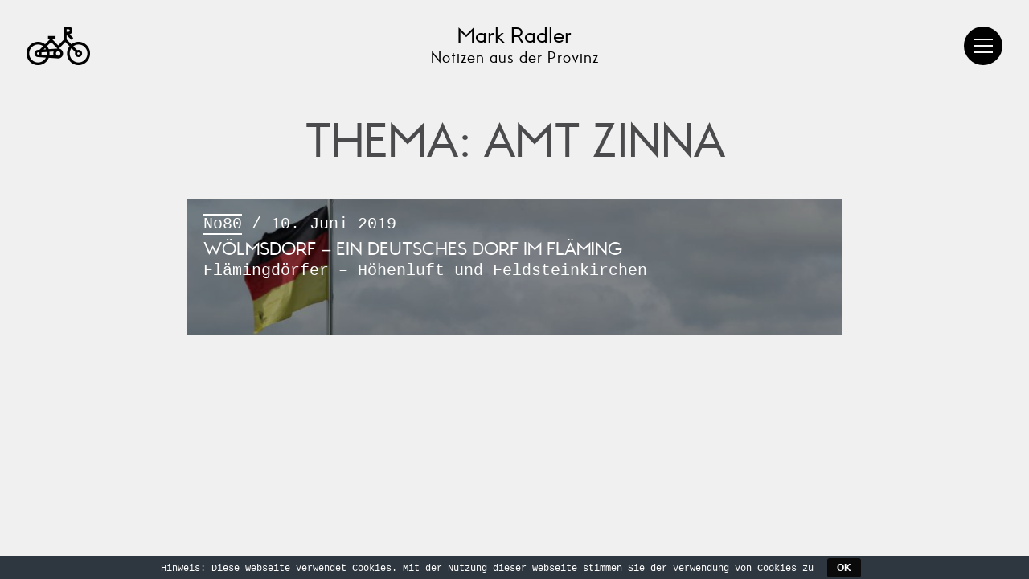

--- FILE ---
content_type: text/html; charset=UTF-8
request_url: https://markradler.de/tag/amt-zinna/
body_size: 27752
content:

<!doctype html>

<!--[if lt IE 7 ]> <html class="ie ie6 ie-lt10 ie-lt9 ie-lt8 ie-lt7 no-js" lang="de"> <![endif]-->
<!--[if IE 7 ]>    <html class="ie ie7 ie-lt10 ie-lt9 ie-lt8 no-js" lang="de"> <![endif]-->
<!--[if IE 8 ]>    <html class="ie ie8 ie-lt10 ie-lt9 no-js" lang="de"> <![endif]-->
<!--[if IE 9 ]>    <html class="ie ie9 ie-lt10 no-js" lang="de"> <![endif]-->
<!--[if gt IE 9]><!--><html class="no-js" lang="de"><!--<![endif]-->
<!-- the "no-js" class is for Modernizr. --> 

<head>
	<meta charset="utf-8">
	
	<!-- Always force latest IE rendering engine (even in intranet) & Chrome Frame -->
	<meta http-equiv="X-UA-Compatible" content="IE=edge,chrome=1">
	
	<title>Amt Zinna | Mark Radler – Notizen aus der Provinz</title>
	
	<meta name="title" content="Mark Radler – Notizen aus der Provinz" />
	<meta name="description" content="Das Online Magazin mit Erfahrungsberichten per Fahrrad aus dem Berliner Umland und den tiefsten Tiefen der Mark Brandenburg" />
	<meta name="author" content="Mark Radler" />
	<!-- Google will often use this as its description of your page/site. Make it good. -->
	
	<meta name="google-site-verification" content="8nvPsTsd8ATHtWSPlBLU_PNXJ2pBKODJpG0mMo5hKW8" />
	<!-- Speaking of Google, don't forget to set your site up: http://google.com/webmasters -->

	<meta name="Copyright" content="Copyright 2017 by Mark Radler" />
	<!--  Mobile Viewport Fix
	http://j.mp/mobileviewport & http://davidbcalhoun.com/2010/viewport-metatag
	device-width : Occupy full width of the screen in its current orientation
	initial-scale = 1.0 retains dimensions instead of zooming out if page height > device height
	maximum-scale = 1.0 retains dimensions instead of zooming in if page width < device width
	-->
	<!-- Uncomment to use; use thoughtfully! -->
	<meta name="viewport" content="width=device-width, initial-scale=1.0" />
	
		 
	<link rel="apple-touch-icon" sizes="57x57" href="https://markradler.de/wp-content/themes/markradler/apple-icon-57x57.png">
	<link rel="apple-touch-icon" sizes="60x60" href="https://markradler.de/wp-content/themes/markradler/apple-icon-60x60.png">
	<link rel="apple-touch-icon" sizes="72x72" href="https://markradler.de/wp-content/themes/markradler/apple-icon-72x72.png">
	<link rel="apple-touch-icon" sizes="76x76" href="https://markradler.de/wp-content/themes/markradler/apple-icon-76x76.png">
	<link rel="apple-touch-icon" sizes="114x114" href="https://markradler.de/wp-content/themes/markradler/apple-icon-114x114.png">
	<link rel="apple-touch-icon" sizes="120x120" href="https://markradler.de/wp-content/themes/markradler/apple-icon-120x120.png">
	<link rel="apple-touch-icon" sizes="144x144" href="https://markradler.de/wp-content/themes/markradler/apple-icon-144x144.png">
	<link rel="apple-touch-icon" sizes="152x152" href="https://markradler.de/wp-content/themes/markradler/apple-icon-152x152.png">
	<link rel="apple-touch-icon" sizes="180x180" href="https://markradler.de/wp-content/themes/markradler/apple-icon-180x180.png">
	<link rel="icon" type="image/png" sizes="192x192"  href="https://markradler.de/wp-content/themes/markradler/android-icon-192x192.png">
	<link rel="icon" type="image/png" sizes="32x32" href="https://markradler.de/wp-content/themes/markradler/favicon-32x32.png">
	<link rel="icon" type="image/png" sizes="96x96" href="https://markradler.de/wp-content/themes/markradler/favicon-96x96.png">
	<link rel="icon" type="image/png" sizes="16x16" href="https://markradler.de/wp-content/themes/markradler/favicon-16x16.png">
	<link rel="manifest" href="https://markradler.de/wp-content/themes/markradler/manifest.json">
	<meta name="msapplication-TileColor" content="white">
	<meta name="msapplication-TileImage" content="https://markradler.de/wp-content/themes/markradler/ms-icon-144x144.png">
	<meta name="theme-color" content="white">
	
	<link rel="mask-icon" href="https://markradler.de/wp-content/themes/markradler/website_icon.svg" color="black">
	
	<!-- concatenate and minify for production -->
	<link rel="stylesheet" href="https://markradler.de/wp-content/themes/markradler/assets/css/reset.css" type="text/css" media="all" />
	<link rel="stylesheet" type="text/css" media="all" href="https://markradler.de/wp-content/themes/markradler/style.css" />
	
	<!-- Lea Verou's Prefix Free, lets you use un-prefixed properties in your CSS files -->

	<script src="https://markradler.de/wp-content/themes/markradler/assets/js/libs/prefixfree.min.js"></script>
	
	<!-- This is an un-minified, complete version of Modernizr. 
		 Before you move to production, you should generate a custom build that only has the detects you need. -->
	<script src="https://markradler.de/wp-content/themes/markradler/assets/js/libs/modernizr-2.7.1.dev.js"></script>

	<meta name='robots' content='max-image-preview:large' />
<link rel="alternate" type="application/rss+xml" title="Mark Radler – Notizen aus der Provinz &raquo; Amt Zinna Schlagwort-Feed" href="https://markradler.de/tag/amt-zinna/feed/" />
<script type="text/javascript">
/* <![CDATA[ */
window._wpemojiSettings = {"baseUrl":"https:\/\/s.w.org\/images\/core\/emoji\/15.0.3\/72x72\/","ext":".png","svgUrl":"https:\/\/s.w.org\/images\/core\/emoji\/15.0.3\/svg\/","svgExt":".svg","source":{"concatemoji":"https:\/\/markradler.de\/wp-includes\/js\/wp-emoji-release.min.js?ver=6.5.3"}};
/*! This file is auto-generated */
!function(i,n){var o,s,e;function c(e){try{var t={supportTests:e,timestamp:(new Date).valueOf()};sessionStorage.setItem(o,JSON.stringify(t))}catch(e){}}function p(e,t,n){e.clearRect(0,0,e.canvas.width,e.canvas.height),e.fillText(t,0,0);var t=new Uint32Array(e.getImageData(0,0,e.canvas.width,e.canvas.height).data),r=(e.clearRect(0,0,e.canvas.width,e.canvas.height),e.fillText(n,0,0),new Uint32Array(e.getImageData(0,0,e.canvas.width,e.canvas.height).data));return t.every(function(e,t){return e===r[t]})}function u(e,t,n){switch(t){case"flag":return n(e,"\ud83c\udff3\ufe0f\u200d\u26a7\ufe0f","\ud83c\udff3\ufe0f\u200b\u26a7\ufe0f")?!1:!n(e,"\ud83c\uddfa\ud83c\uddf3","\ud83c\uddfa\u200b\ud83c\uddf3")&&!n(e,"\ud83c\udff4\udb40\udc67\udb40\udc62\udb40\udc65\udb40\udc6e\udb40\udc67\udb40\udc7f","\ud83c\udff4\u200b\udb40\udc67\u200b\udb40\udc62\u200b\udb40\udc65\u200b\udb40\udc6e\u200b\udb40\udc67\u200b\udb40\udc7f");case"emoji":return!n(e,"\ud83d\udc26\u200d\u2b1b","\ud83d\udc26\u200b\u2b1b")}return!1}function f(e,t,n){var r="undefined"!=typeof WorkerGlobalScope&&self instanceof WorkerGlobalScope?new OffscreenCanvas(300,150):i.createElement("canvas"),a=r.getContext("2d",{willReadFrequently:!0}),o=(a.textBaseline="top",a.font="600 32px Arial",{});return e.forEach(function(e){o[e]=t(a,e,n)}),o}function t(e){var t=i.createElement("script");t.src=e,t.defer=!0,i.head.appendChild(t)}"undefined"!=typeof Promise&&(o="wpEmojiSettingsSupports",s=["flag","emoji"],n.supports={everything:!0,everythingExceptFlag:!0},e=new Promise(function(e){i.addEventListener("DOMContentLoaded",e,{once:!0})}),new Promise(function(t){var n=function(){try{var e=JSON.parse(sessionStorage.getItem(o));if("object"==typeof e&&"number"==typeof e.timestamp&&(new Date).valueOf()<e.timestamp+604800&&"object"==typeof e.supportTests)return e.supportTests}catch(e){}return null}();if(!n){if("undefined"!=typeof Worker&&"undefined"!=typeof OffscreenCanvas&&"undefined"!=typeof URL&&URL.createObjectURL&&"undefined"!=typeof Blob)try{var e="postMessage("+f.toString()+"("+[JSON.stringify(s),u.toString(),p.toString()].join(",")+"));",r=new Blob([e],{type:"text/javascript"}),a=new Worker(URL.createObjectURL(r),{name:"wpTestEmojiSupports"});return void(a.onmessage=function(e){c(n=e.data),a.terminate(),t(n)})}catch(e){}c(n=f(s,u,p))}t(n)}).then(function(e){for(var t in e)n.supports[t]=e[t],n.supports.everything=n.supports.everything&&n.supports[t],"flag"!==t&&(n.supports.everythingExceptFlag=n.supports.everythingExceptFlag&&n.supports[t]);n.supports.everythingExceptFlag=n.supports.everythingExceptFlag&&!n.supports.flag,n.DOMReady=!1,n.readyCallback=function(){n.DOMReady=!0}}).then(function(){return e}).then(function(){var e;n.supports.everything||(n.readyCallback(),(e=n.source||{}).concatemoji?t(e.concatemoji):e.wpemoji&&e.twemoji&&(t(e.twemoji),t(e.wpemoji)))}))}((window,document),window._wpemojiSettings);
/* ]]> */
</script>
<style id='wp-emoji-styles-inline-css' type='text/css'>

	img.wp-smiley, img.emoji {
		display: inline !important;
		border: none !important;
		box-shadow: none !important;
		height: 1em !important;
		width: 1em !important;
		margin: 0 0.07em !important;
		vertical-align: -0.1em !important;
		background: none !important;
		padding: 0 !important;
	}
</style>
<link rel='stylesheet' id='wp-block-library-css' href='https://markradler.de/wp-includes/css/dist/block-library/style.min.css?ver=6.5.3' type='text/css' media='all' />
<style id='classic-theme-styles-inline-css' type='text/css'>
/*! This file is auto-generated */
.wp-block-button__link{color:#fff;background-color:#32373c;border-radius:9999px;box-shadow:none;text-decoration:none;padding:calc(.667em + 2px) calc(1.333em + 2px);font-size:1.125em}.wp-block-file__button{background:#32373c;color:#fff;text-decoration:none}
</style>
<style id='global-styles-inline-css' type='text/css'>
body{--wp--preset--color--black: #000000;--wp--preset--color--cyan-bluish-gray: #abb8c3;--wp--preset--color--white: #ffffff;--wp--preset--color--pale-pink: #f78da7;--wp--preset--color--vivid-red: #cf2e2e;--wp--preset--color--luminous-vivid-orange: #ff6900;--wp--preset--color--luminous-vivid-amber: #fcb900;--wp--preset--color--light-green-cyan: #7bdcb5;--wp--preset--color--vivid-green-cyan: #00d084;--wp--preset--color--pale-cyan-blue: #8ed1fc;--wp--preset--color--vivid-cyan-blue: #0693e3;--wp--preset--color--vivid-purple: #9b51e0;--wp--preset--gradient--vivid-cyan-blue-to-vivid-purple: linear-gradient(135deg,rgba(6,147,227,1) 0%,rgb(155,81,224) 100%);--wp--preset--gradient--light-green-cyan-to-vivid-green-cyan: linear-gradient(135deg,rgb(122,220,180) 0%,rgb(0,208,130) 100%);--wp--preset--gradient--luminous-vivid-amber-to-luminous-vivid-orange: linear-gradient(135deg,rgba(252,185,0,1) 0%,rgba(255,105,0,1) 100%);--wp--preset--gradient--luminous-vivid-orange-to-vivid-red: linear-gradient(135deg,rgba(255,105,0,1) 0%,rgb(207,46,46) 100%);--wp--preset--gradient--very-light-gray-to-cyan-bluish-gray: linear-gradient(135deg,rgb(238,238,238) 0%,rgb(169,184,195) 100%);--wp--preset--gradient--cool-to-warm-spectrum: linear-gradient(135deg,rgb(74,234,220) 0%,rgb(151,120,209) 20%,rgb(207,42,186) 40%,rgb(238,44,130) 60%,rgb(251,105,98) 80%,rgb(254,248,76) 100%);--wp--preset--gradient--blush-light-purple: linear-gradient(135deg,rgb(255,206,236) 0%,rgb(152,150,240) 100%);--wp--preset--gradient--blush-bordeaux: linear-gradient(135deg,rgb(254,205,165) 0%,rgb(254,45,45) 50%,rgb(107,0,62) 100%);--wp--preset--gradient--luminous-dusk: linear-gradient(135deg,rgb(255,203,112) 0%,rgb(199,81,192) 50%,rgb(65,88,208) 100%);--wp--preset--gradient--pale-ocean: linear-gradient(135deg,rgb(255,245,203) 0%,rgb(182,227,212) 50%,rgb(51,167,181) 100%);--wp--preset--gradient--electric-grass: linear-gradient(135deg,rgb(202,248,128) 0%,rgb(113,206,126) 100%);--wp--preset--gradient--midnight: linear-gradient(135deg,rgb(2,3,129) 0%,rgb(40,116,252) 100%);--wp--preset--font-size--small: 13px;--wp--preset--font-size--medium: 20px;--wp--preset--font-size--large: 36px;--wp--preset--font-size--x-large: 42px;--wp--preset--spacing--20: 0.44rem;--wp--preset--spacing--30: 0.67rem;--wp--preset--spacing--40: 1rem;--wp--preset--spacing--50: 1.5rem;--wp--preset--spacing--60: 2.25rem;--wp--preset--spacing--70: 3.38rem;--wp--preset--spacing--80: 5.06rem;--wp--preset--shadow--natural: 6px 6px 9px rgba(0, 0, 0, 0.2);--wp--preset--shadow--deep: 12px 12px 50px rgba(0, 0, 0, 0.4);--wp--preset--shadow--sharp: 6px 6px 0px rgba(0, 0, 0, 0.2);--wp--preset--shadow--outlined: 6px 6px 0px -3px rgba(255, 255, 255, 1), 6px 6px rgba(0, 0, 0, 1);--wp--preset--shadow--crisp: 6px 6px 0px rgba(0, 0, 0, 1);}:where(.is-layout-flex){gap: 0.5em;}:where(.is-layout-grid){gap: 0.5em;}body .is-layout-flex{display: flex;}body .is-layout-flex{flex-wrap: wrap;align-items: center;}body .is-layout-flex > *{margin: 0;}body .is-layout-grid{display: grid;}body .is-layout-grid > *{margin: 0;}:where(.wp-block-columns.is-layout-flex){gap: 2em;}:where(.wp-block-columns.is-layout-grid){gap: 2em;}:where(.wp-block-post-template.is-layout-flex){gap: 1.25em;}:where(.wp-block-post-template.is-layout-grid){gap: 1.25em;}.has-black-color{color: var(--wp--preset--color--black) !important;}.has-cyan-bluish-gray-color{color: var(--wp--preset--color--cyan-bluish-gray) !important;}.has-white-color{color: var(--wp--preset--color--white) !important;}.has-pale-pink-color{color: var(--wp--preset--color--pale-pink) !important;}.has-vivid-red-color{color: var(--wp--preset--color--vivid-red) !important;}.has-luminous-vivid-orange-color{color: var(--wp--preset--color--luminous-vivid-orange) !important;}.has-luminous-vivid-amber-color{color: var(--wp--preset--color--luminous-vivid-amber) !important;}.has-light-green-cyan-color{color: var(--wp--preset--color--light-green-cyan) !important;}.has-vivid-green-cyan-color{color: var(--wp--preset--color--vivid-green-cyan) !important;}.has-pale-cyan-blue-color{color: var(--wp--preset--color--pale-cyan-blue) !important;}.has-vivid-cyan-blue-color{color: var(--wp--preset--color--vivid-cyan-blue) !important;}.has-vivid-purple-color{color: var(--wp--preset--color--vivid-purple) !important;}.has-black-background-color{background-color: var(--wp--preset--color--black) !important;}.has-cyan-bluish-gray-background-color{background-color: var(--wp--preset--color--cyan-bluish-gray) !important;}.has-white-background-color{background-color: var(--wp--preset--color--white) !important;}.has-pale-pink-background-color{background-color: var(--wp--preset--color--pale-pink) !important;}.has-vivid-red-background-color{background-color: var(--wp--preset--color--vivid-red) !important;}.has-luminous-vivid-orange-background-color{background-color: var(--wp--preset--color--luminous-vivid-orange) !important;}.has-luminous-vivid-amber-background-color{background-color: var(--wp--preset--color--luminous-vivid-amber) !important;}.has-light-green-cyan-background-color{background-color: var(--wp--preset--color--light-green-cyan) !important;}.has-vivid-green-cyan-background-color{background-color: var(--wp--preset--color--vivid-green-cyan) !important;}.has-pale-cyan-blue-background-color{background-color: var(--wp--preset--color--pale-cyan-blue) !important;}.has-vivid-cyan-blue-background-color{background-color: var(--wp--preset--color--vivid-cyan-blue) !important;}.has-vivid-purple-background-color{background-color: var(--wp--preset--color--vivid-purple) !important;}.has-black-border-color{border-color: var(--wp--preset--color--black) !important;}.has-cyan-bluish-gray-border-color{border-color: var(--wp--preset--color--cyan-bluish-gray) !important;}.has-white-border-color{border-color: var(--wp--preset--color--white) !important;}.has-pale-pink-border-color{border-color: var(--wp--preset--color--pale-pink) !important;}.has-vivid-red-border-color{border-color: var(--wp--preset--color--vivid-red) !important;}.has-luminous-vivid-orange-border-color{border-color: var(--wp--preset--color--luminous-vivid-orange) !important;}.has-luminous-vivid-amber-border-color{border-color: var(--wp--preset--color--luminous-vivid-amber) !important;}.has-light-green-cyan-border-color{border-color: var(--wp--preset--color--light-green-cyan) !important;}.has-vivid-green-cyan-border-color{border-color: var(--wp--preset--color--vivid-green-cyan) !important;}.has-pale-cyan-blue-border-color{border-color: var(--wp--preset--color--pale-cyan-blue) !important;}.has-vivid-cyan-blue-border-color{border-color: var(--wp--preset--color--vivid-cyan-blue) !important;}.has-vivid-purple-border-color{border-color: var(--wp--preset--color--vivid-purple) !important;}.has-vivid-cyan-blue-to-vivid-purple-gradient-background{background: var(--wp--preset--gradient--vivid-cyan-blue-to-vivid-purple) !important;}.has-light-green-cyan-to-vivid-green-cyan-gradient-background{background: var(--wp--preset--gradient--light-green-cyan-to-vivid-green-cyan) !important;}.has-luminous-vivid-amber-to-luminous-vivid-orange-gradient-background{background: var(--wp--preset--gradient--luminous-vivid-amber-to-luminous-vivid-orange) !important;}.has-luminous-vivid-orange-to-vivid-red-gradient-background{background: var(--wp--preset--gradient--luminous-vivid-orange-to-vivid-red) !important;}.has-very-light-gray-to-cyan-bluish-gray-gradient-background{background: var(--wp--preset--gradient--very-light-gray-to-cyan-bluish-gray) !important;}.has-cool-to-warm-spectrum-gradient-background{background: var(--wp--preset--gradient--cool-to-warm-spectrum) !important;}.has-blush-light-purple-gradient-background{background: var(--wp--preset--gradient--blush-light-purple) !important;}.has-blush-bordeaux-gradient-background{background: var(--wp--preset--gradient--blush-bordeaux) !important;}.has-luminous-dusk-gradient-background{background: var(--wp--preset--gradient--luminous-dusk) !important;}.has-pale-ocean-gradient-background{background: var(--wp--preset--gradient--pale-ocean) !important;}.has-electric-grass-gradient-background{background: var(--wp--preset--gradient--electric-grass) !important;}.has-midnight-gradient-background{background: var(--wp--preset--gradient--midnight) !important;}.has-small-font-size{font-size: var(--wp--preset--font-size--small) !important;}.has-medium-font-size{font-size: var(--wp--preset--font-size--medium) !important;}.has-large-font-size{font-size: var(--wp--preset--font-size--large) !important;}.has-x-large-font-size{font-size: var(--wp--preset--font-size--x-large) !important;}
.wp-block-navigation a:where(:not(.wp-element-button)){color: inherit;}
:where(.wp-block-post-template.is-layout-flex){gap: 1.25em;}:where(.wp-block-post-template.is-layout-grid){gap: 1.25em;}
:where(.wp-block-columns.is-layout-flex){gap: 2em;}:where(.wp-block-columns.is-layout-grid){gap: 2em;}
.wp-block-pullquote{font-size: 1.5em;line-height: 1.6;}
</style>
<link rel='stylesheet' id='cookie-bar-css-css' href='https://markradler.de/wp-content/plugins/cookie-bar/css/cookie-bar.css?ver=6.5.3' type='text/css' media='all' />
<script type="text/javascript" src="https://markradler.de/wp-includes/js/jquery/jquery.min.js?ver=3.7.1" id="jquery-core-js"></script>
<script type="text/javascript" src="https://markradler.de/wp-includes/js/jquery/jquery-migrate.min.js?ver=3.4.1" id="jquery-migrate-js"></script>
<script type="text/javascript" src="https://markradler.de/wp-content/plugins/cookie-bar/js/cookie-bar.js?ver=1769768606" id="cookie-bar-js-js"></script>
<link rel="https://api.w.org/" href="https://markradler.de/wp-json/" /><link rel="alternate" type="application/json" href="https://markradler.de/wp-json/wp/v2/tags/400" /><link rel="EditURI" type="application/rsd+xml" title="RSD" href="https://markradler.de/xmlrpc.php?rsd" />
<meta name="generator" content="WordPress 6.5.3" />
</head>

<body>

	<div id="loader" style="
		display: block;
		width: 170px;
		height: 102px;
		position: fixed;
		top: 50%;
		left: 50%;
		margin: -75px 0 0 -85px;
		text-align: center;
		pointer-events: none;
		z-index: 10000;
		color: #4b4a4d;
	">

		<svg version="1.1" id="Ebene_1" xmlns="http://www.w3.org/2000/svg" xmlns:xlink="http://www.w3.org/1999/xlink" x="0px" y="0px" width="168px" height="102px" viewBox="0 0 168 102" enable-background="new 0 0 168 102" xml:space="preserve">
		<path fill="#4b4a4d" d="M136.7,39.7c-7.1,0-13.6,2.5-18.8,6.5l-12.6-12.6V21.9l12.7,12.7l4.9-4.9l-9.7-9.7c1.6-0.4,3.2-1.2,4.5-2.4
			c1.8-1.8,2.8-4.3,2.8-7.5c0-2.9-0.9-5.3-2.7-7.1c-3.4-3.3-8.9-3.2-13.3-3c-0.9,0-1.8,0-2.6,0h-3.5v33.6L83.2,49.1L66,31.4h10.2v-7
			H56.4v7h6.7L48.7,45.9c-5.1-3.9-11.5-6.3-18.4-6.3C13.6,39.6,0,53.2,0,69.9s13.6,30.2,30.2,30.2c12.7,0,23.6-7.9,28.1-19.1l23.3,1.5
			c0.5,0.1,1,0.1,1.5,0.1c7.1,0,12.8-5.7,12.8-12.8c0-6.4-4.7-11.7-10.9-12.7L101.8,40L113,51.1c-4.1,5.2-6.5,11.7-6.5,18.8
			c0,16.7,13.6,30.2,30.2,30.2s30.2-13.6,30.2-30.2S153.3,39.7,136.7,39.7z M105.3,7c2.8-0.1,6.4-0.2,7.6,1c0.1,0.1,0.6,0.6,0.6,2
			c0,1.2-0.2,2.1-0.7,2.5c-1.2,1.1-4.7,1.1-7.3,1c-0.1,0-0.1,0-0.2,0V7z M48.7,55.8c0.8,1.1,1.6,2.2,2.2,3.4l-6,0.4L48.7,55.8z
			 M30.2,93.2C17.4,93.2,7,82.7,7,69.9s10.4-23.3,23.3-23.3c5,0,9.6,1.6,13.4,4.3l-9.3,9.4l-4.2,0.3v0C25,60.7,21,64.8,21,69.9
			c0,4.9,3.7,8.9,8.4,9.3l0,0l21.4,1.4C47,88,39.2,93.2,30.2,93.2z M32.6,69.9c0,1.3-1,2.3-2.3,2.3s-2.3-1-2.3-2.3s1-2.3,2.3-2.3
			S32.6,68.6,32.6,69.9z M53.2,73.7l-14.1-0.9c0.3-0.9,0.5-1.9,0.5-2.9c0-1-0.2-2-0.5-2.9l14.1-0.9c0.2,1.2,0.3,2.5,0.3,3.8
			C53.5,71.2,53.4,72.5,53.2,73.7z M53.7,50.8L64.5,40l16.7,17.2l-22.9,1.5C57.2,55.8,55.6,53.2,53.7,50.8z M60.2,74.2
			c0.2-1.4,0.3-2.8,0.3-4.3c0-1.5-0.1-2.9-0.3-4.3l11.2-0.7c-0.7,1.5-1,3.2-1,5c0,1.8,0.4,3.5,1,5L60.2,74.2z M89,69.9
			c0,3.2-2.6,5.8-5.8,5.8l-0.8-0.1c-2.8-0.4-5-2.8-5-5.8c0-2.9,2.2-5.4,5-5.8l0.8-0.1C86.4,64.1,89,66.7,89,69.9z M136.7,93.2
			c-12.8,0-23.3-10.4-23.3-23.3c0-5.2,1.7-9.9,4.5-13.8l10.2,10.2c-0.5,1.1-0.7,2.3-0.7,3.6c0,5.1,4.2,9.3,9.3,9.3s9.3-4.2,9.3-9.3
			s-4.2-9.3-9.3-9.3c-1.3,0-2.5,0.3-3.6,0.7l-10.2-10.2c3.9-2.9,8.6-4.5,13.8-4.5c12.8,0,23.3,10.4,23.3,23.3S149.5,93.2,136.7,93.2z
			 M136.7,67.6c1.3,0,2.3,1,2.3,2.3s-1,2.3-2.3,2.3c-1.3,0-2.3-1-2.3-2.3S135.4,67.6,136.7,67.6z"/>
		</svg>
		<small>lädt…</small>
	</div>

		<div class="contentToLoad" style="opacity: 0;">
		
			<nav id="mainNav">
				<header>
					<h1>Mark Radler</h1>
					<h2>Notizen aus der Provinz</h2>
				</header>
				<div class="menu-hauptmenue-container"><ul id="menu-hauptmenue" class="menu"><li id="menu-item-23" class="menu-item menu-item-type-post_type menu-item-object-page menu-item-home menu-item-23"><a href="https://markradler.de/">Startseite</a></li>
<li id="menu-item-493" class="menu-item menu-item-type-post_type menu-item-object-page menu-item-493"><a href="https://markradler.de/artikelverzeichnis/">Artikelverzeichnis</a></li>
<li id="menu-item-4252" class="menu-item menu-item-type-post_type menu-item-object-post menu-item-4252"><a href="https://markradler.de/die-stepenitz-flusslandschaft-der-jahre-2024-25/">No105: Die Stepenitz – Flusslandschaft der Jahre 2024/25 (vom 02.06.24)</a></li>
<li id="menu-item-4220" class="menu-item menu-item-type-post_type menu-item-object-post menu-item-4220"><a href="https://markradler.de/auf-start-wittenberge/">No104: Auf Start: Wittenberge &#8211; Ein Sommer in der Prignitz &#8211; Teil 2 (vom 21.05.24)</a></li>
<li id="menu-item-4202" class="menu-item menu-item-type-post_type menu-item-object-post menu-item-4202"><a href="https://markradler.de/ein-sommer-in-der-prignitz-teil1/">No103: Ein Sommer in der Prignitz – Teil 1 (vom 17.04.24)</a></li>
<li id="menu-item-4155" class="menu-item menu-item-type-post_type menu-item-object-post menu-item-4155"><a href="https://markradler.de/von-wismar-nach-strasburg-in-20-minuten-teil-2/">No102: Von Wismar nach Strasburg – in 20 Minuten ! – Teil 2 (vom 08.05.23)</a></li>
<li id="menu-item-4135" class="menu-item menu-item-type-post_type menu-item-object-post menu-item-4135"><a href="https://markradler.de/von-wismar-nach-strasburg-in-20-minuten-teil-1/">No101: Von Wismar nach Strasburg – in 20 Minuten ! – Teil 1 (vom 01.05.23)</a></li>
<li id="menu-item-50" class="menu-item menu-item-type-post_type menu-item-object-post menu-item-50"><a href="https://markradler.de/der-die-das-wieso-weshalb-warum-mark-radler/">Der, die, das, wieso, weshalb, warum… MARK RADLER</a></li>
<li id="menu-item-520" class="menu-item menu-item-type-post_type menu-item-object-page menu-item-520"><a href="https://markradler.de/kontakt/">Kontakt &#038; Datenschutz</a></li>
</ul></div>			</nav>

			<button id="menuButton">
				<svg version="1.1" xmlns="http://www.w3.org/2000/svg" xmlns:xlink="http://www.w3.org/1999/xlink" x="0px" y="0px"
							 width="40px" height="40px" viewBox="0 0 40 40" enable-background="new 0 0 40 40" xml:space="preserve">
					<rect x="8" y="11" fill="#414141" width="24" height="2"/>
					<rect x="8" y="27" fill="#414141" width="24" height="2"/>
					<rect x="8" y="19" fill="#414141" width="24" height="2"/>
				</svg>
			</button>

			<div class="wrapper" id="top">

				<div class="logo">
					<a href="https://markradler.de"><img src="https://markradler.de/wp-content/themes/markradler/assets/img/markradler-logo.png" alt=""></a>
				</div>

				<div class="wortmarke">
					<h1>Mark Radler</h1>
					<h2>Notizen aus der Provinz</h2>
				</div>


<main class="page">

	<div class="contentWrapper">
	
		<header>
			<h1>
			    			        Thema: Amt Zinna			    			</h1>
		</header>
		<br>

					
			<div class="postBanner" style="background-color: ; background-image: url('https://markradler.de/wp-content/uploads/2019/06/Titel-Wölmsdorf-800x518.jpg')">
				<a href="https://markradler.de/woelmsdorf-ein-deutsches-dorf-im-flaeming/">
					<span class="badge">No80</span> / 10. Juni 2019					<span class="link_title">Wölmsdorf &#8211; ein deutsches Dorf im Fläming</span>
					<p>Flämingdörfer &#8211; Höhenluft und Feldsteinkirchen</p>
				</a>
			</div>
		
	</div>


	</main>

	</div>
</div>

<!-- Prompt IE 6 users to install Chrome Frame. Remove this if you support IE 6.
		 http://chromium.org/developers/how-tos/chrome-frame-getting-started -->
<!--[if lt IE 7]><p class=chromeframe>Your browser is <em>ancient!</em> <a href="http://browsehappy.com/">Upgrade to a different browser</a> or <a href="http://www.google.com/chromeframe/?redirect=true">install Google Chrome Frame</a> to experience this site.</p><![endif]-->

<!-- Grab Google CDN's jQuery. fall back to local if necessary -->
<script src="//ajax.googleapis.com/ajax/libs/jquery/1.10.2/jquery.min.js"></script>
<script>window.jQuery || document.write("<script src='_/js/jquery-1.10.2.min.js'>\x3C/script>")</script>

<!-- this is where we put our custom functions -->
<!-- don't forget to concatenate and minify if needed -->
<script src="https://markradler.de/wp-content/themes/markradler/assets/js/functions.js"></script>

<script>
	// Set to the same value as the web property used on the site
	var gaProperty = 'UA-90131134-1';

	// Disable tracking if the opt-out cookie exists.
	var disableStr = 'ga-disable-' + gaProperty;
	if (document.cookie.indexOf(disableStr + '=true') > -1) {
		window[disableStr] = true;
	}

	// Opt-out function
	function gaOptout() {
		document.cookie = disableStr + '=true; expires=Thu, 31 Dec 2099 23:59:59 UTC; path=/';
		window[disableStr] = true;
	}
</script>

<!-- Google Analytics -->
	<script>
		(function(i,s,o,g,r,a,m){i['GoogleAnalyticsObject']=r;i[r]=i[r]||function(){
		(i[r].q=i[r].q||[]).push(arguments)},i[r].l=1*new Date();a=s.createElement(o),
		m=s.getElementsByTagName(o)[0];a.async=1;a.src=g;m.parentNode.insertBefore(a,m)
		})(window,document,'script','https://www.google-analytics.com/analytics.js','ga');

		ga('create', 'UA-90131134-1', 'auto');
		ga('set', 'anonymizeIp', true);
		ga('send', 'pageview');
	</script>

        <style type="text/css" >
            



        </style>
    <!-- Cookie Bar -->
<div id="eu-cookie-bar">Hinweis: Diese Webseite verwendet Cookies. Mit der Nutzung dieser Webseite stimmen Sie der Verwendung von Cookies zu <button id="euCookieAcceptWP"  style="background:#0a0a0a;"  onclick="euSetCookie('euCookiesAcc', true, 30); euAcceptCookiesWP();">OK</button></div>
<!-- End Cookie Bar -->
</body>
</html>

--- FILE ---
content_type: text/css
request_url: https://markradler.de/wp-content/themes/markradler/style.css
body_size: 14120
content:
/*
Theme Name: Mark Radler
Theme URI: www.markradler.de
Author: Arik Hohmeyer
Author URI: www.markradler.de
Description: Mark Radler – Notizen aus der Provinz
Version: 0.2
License: Copyright 2016 by Mark Radler
License URI:
Tags: Mark Radler
Text Domain:
*/

@font-face {
    font-family: 'grabow_groteskregular';
    src: url('assets/fonts/grabowgrotesk-regular-webfont.woff2') format('woff2'),
         url('assets/fonts/grabowgrotesk-regular-webfont.woff') format('woff');
    font-weight: normal;
    font-style: normal;
}


body {
	background-color: #f0f0f0;
	-moz-hyphens: auto;
	-o-hyphens: auto;
	-webkit-hyphens: auto;
	-ms-hyphens: auto;
	hyphens: auto;
}


.contentToLoad {
	transition: opacity 1s ease-in-out;
}

	.contentToLoad.loaded {
		opacity: 1 !important;
	}

	.contentToLoad.loaded.readyToLoad {
		transition: opacity 0.4s ease-in-out;
		opacity: 0 !important;
	}


body,
select,
input,
textarea {
	font-family: Courier, monospace;
	font-size: 19px;
	font-weight: 400;
	color: #4b4a4d;
	-webkit-font-smoothing: subpixel-antialiased !important;
	font-smoothing: subpixel-antialiased !important;
	-webkit-text-rendering: optimizeLegibility !important;
	text-rendering: optimizeLegibility !important;
}

a {
	text-decoration: none;
	transition: all 0.3s ease-in-out;
	font-weight: bold;
	color: #4b4a4d;
}

a:hover {
	color: black;
	background-color: white;
}

/* Custom text-selection colors (remove any text shadows: http://twitter.com/miketaylr/status/12228805301) */
::-moz-selection{background: white; color: black; text-shadow: none;}
::selection {background: white; color: black; text-shadow: none;} 

/*	j.mp/webkit-tap-highlight-color */
a:link {-webkit-tap-highlight-color: #eb8732;} 

ins {background-color: #fcd700; color: #000; text-decoration: none;}
mark {background-color: #fcd700; color: #000; font-style: italic; font-weight: 700;}

/* Mozilla dosen't style place holders by default */
input:-moz-placeholder { color:#a9a9a9; }
textarea:-moz-placeholder { color:#a9a9a9; }


html, body, .contentToLoad, .wrapper, main { height: 100%; }

.wrapper {
	transition: all 0.6s ease-in-out;
}

.clear {
	clear: both;
}

span.badge {
	border-top: 2px solid white;
	border-bottom: 2px solid white;
}

img {
	width: 100%;
	height: auto;
	display: block;
}

h1, h2, h3 { 
	font-family: grabow_groteskregular, sans-serif;
}

/* Page und Single
-----------------------------------------------*/

.artikelseite header,
.page header,
.imageseite header {
	text-align: center;
}

	.artikelseite header .badge{
		border-color: #4b4a4d;
	}

.page header {
	margin-top: 4.5em;
}

.image_excerpt,
.wp-caption  {
	margin-bottom: 1em;
	text-align: right;
	display: block;
}

	.image_excerpt p,
	.wp-caption-text  {
		font-size: 0.85em;
		font-family: grabow_groteskregular, sans-serif;
		color: lightgrey;
		line-height: 140%;
		display: inline-block;
		background-color: #4b4a4d;
		padding: 0.6em 0.7em 0.5em 0.7em;
		max-width: 400px;
		letter-spacing: 0.5px;	
		text-align: left;
	}

		.image_excerpt p:empty {
			background-color: transparent;
		}


.contentWrapper {
	padding: 1em 3em 3em 3em;
	width: 43em;
	max-width: 100%;
	margin: 0 auto;
	min-height: 50%;
}

	.contentWrapper h1 {
		font-size: 2em;
		margin-top: 2em;
		margin-bottom: 0.4em;
		text-transform: uppercase;
		line-height: 120%;
		display: inline-block;
	}

	.contentWrapper header h1,
	.imageseite header h1 {
		font-size: 2.6em;
		text-transform: uppercase;
		display: inline-block;
		line-height: 110%;
		margin-top: 0.5em;
		margin-bottom: 0.2em;
		max-width: 100%;
		width: 100%;
	}

	.contentWrapper h2 {
		font-size: 2em;
		margin-top: 1.5em;
		margin-bottom: 0.4em;
		line-height: 120%;
	}

	.contentWrapper h3 {
		font-size: 1.6em;
		margin-top: 1.5em;
		margin-bottom: 0.5em;
		line-height: 120%;
	}

	.contentWrapper h4 {
		font-size: 1.2em;
		margin-top: 1.5em;
		margin-bottom: 0.5em;
		text-decoration: underline;
	}

	.contentWrapper h5 {
		margin-top: 1.5em;
		margin-bottom: 0.5em;
		text-transform: uppercase;
		font-weight: bold;
	}

	.contentWrapper h6 {
		font-size: 0.8em;
		margin-top: 1.5em;
		margin-bottom: 0.5em;
		text-decoration: underline;
		font-weight: bold;
		text-transform: uppercase;
		letter-spacing: 2px;
	}

	.contentWrapper p {
		line-height: 150%;
		margin-bottom: 0.6em;
	}

	.contentWrapper p + p {
		text-indent: 1.5em;
	}

	.contentWrapper.single p:first-of-type:not(.wp-caption-text) {
		font-family: grabow_groteskregular, sans-serif;
		text-align: center;
		font-size: 1.4em;
		line-height: 140%;
		border-bottom: 2px solid #4b4a4d;
		border-top: 2px solid #4b4a4d;
		padding: 1em 0 1em 0;
		margin-bottom: 1.2em;
		margin-top: 1.2em;
	}

	.contentWrapper blockquote p {
		margin-top: 1em;
	}

	.contentWrapper p:first-of-type + p  {
		text-indent: 0;
	}

	.contentWrapper hr {
		height: 0.12em;
		background-color: #4b4a4d;
		border: none;
		margin: 2em auto;
		width: 3em;
	}

	.contentWrapper hr.fullwidth {
		width: 100%;
	}

	.contentWrapper footer {
		padding-top: 4em;
	}

ul.post-categories, div.tags {
	font-size: 0;
	padding-bottom: 24px;
}

	ul.post-categories li, div.tags a {
		display: inline-block;
		font-size: 0;
	}

		ul.post-categories li a, div.tags a  {
			display: inline-block;
			font-size: 16px;
			padding: 0.2em 0.6em;
			border-radius: 0.2em;
			margin: 0.2em;
			font-weight: normal;
			outline: none;
		}

/* Images
-----------------------*/	

.wp-caption {
	margin-top: 2em;
	width: 100%;
	max-width: 100%;
	min-width: 100%;
}

img.alignnone {
	margin-bottom: 2em;
}

/* Post-Navigations
-----------------------------------------------*/

.next_post,
.prev_post,
.parent_post,
.postBanner {
	display: inline-block;
	width: 50%;
	background-size: cover;
	background-position: center center;
	vertical-align: top;
	text-overflow: ellipsis;
}

.postBanner {
	width: 100%;
	font-size: 0.9em;
}

	.next_post:empty,
	.prev_post:empty {
		display: none;
	}

		.next_post:empty + .prev_post {
			width: 100%;
		}


	.next_post a,
	.prev_post a,
	.parent_post a,
	.postBanner a {
		padding: 1em;
		display: block;
		background-color: rgba(0, 0, 0, 0.4);
		color: white;
		height: 8.5em;
		font-weight: normal;
		overflow: hidden;
	}

		.next_post a:hover,
		.prev_post a:hover,
		.parent_post a:hover,
		.postBanner a:hover {
			background-color: rgba(0, 0, 0, 0.1);
		}
		

.link_title {
	font-family: grabow_groteskregular, sans-serif;
	display: inline-block;
	font-size: 1.1em;
	text-transform: uppercase;
	margin-top: 0.5em;
	width: 100%;
}

.parent_post {
	width: 100%;
}

/* Loader
-----------------------*/

#loader {
	transition: opacity 0.5s ease-in-out;
}

	#loader.loaded {
		opacity: 0;
	}

/* Logos
-----------------------*/

.logo {
	width: 79px;
	height: 48px;
	position: absolute;
	top: 1.5em;
	left: 1.5em;
	z-index: 300;
}

	.logo a {
		display: block;
	}

	.logo a:hover {
		background-color: transparent;
	}


.wortmarke {
	position: absolute;
	text-align: center;
	width: 100%;
	top: 1.5em;
}

	.wortmarke h1,
	#mainNav h1 {
		font-size: 1.2em;
	}

	.wortmarke h2,
	#mainNav h2 {
		display: inline-block;
		letter-spacing: 1px;
		border-top: 2px solid transparent;
		font-size: 0.8em;
	}

	.wortmarke h1,
	.wortmarke h2 {
		color: black;
	}

/* Buttons
-----------------------*/

a.button,
button,
.button a {
	background-color: white;
	padding: 0.5em 0.9em;
	border-radius: 2em;
	color: #4b4a4d;
	font-size: 0.8em;
	border: none;
	outline: none;
	display: inline-block;
}

	a.button:hover,
	button:hover,
	.button a:hover,
	#menuButton:hover {
		background-color: black;
		color: white;
	}

	button svg {
		display: block;
	}

	button svg rect{
		fill: #4b4a4d;
		transition: all 0.3s ease-in-out;
	}

	button:hover svg rect{
		fill: white;
	}

	button:focus,
	.button:focus,
	.button a:focus,
	ul.post-categories li a:focus,
	div.tags a:focus {
		box-shadow: 0 0 0 3px black;
	}

.contentWrapper a.button,
.contentWrapper button,
.contentWrapper .button a,
ul.post-categories li a,
div.tags a {
	background-color: black;
	color: white;
}

	.contentWrapper a.button:hover,
	.contentWrapper button:hover,
	.contentWrapper .button a:hover,
	ul.post-categories li a:hover,
	div.tags a:hover {
		background-color: white;
		color: black;
	}


/* Cover
-----------------------------------------------*/

.cover {
	height: 100%;
	min-height: 100%;
	display: block;
	text-align: center;
	color: white;
	background-size: cover;
	background-position: center center;
	font-size: 0;
}

	.cover.shrink {
		transition: height 1s cubic-bezier(0.65, 0, 0.29, 1);
		transition-delay: 1s;
	}

.imageseite .cover {
	background-size: contain;
	background-repeat: no-repeat;
	background-color: grey;
}

.contentToLoad.loaded .cover.shrink {
	height: 40%;
	min-height: 40%;
}

	.cover h1,
	article h1 {
		font-size: 3em;
		text-transform: uppercase;
		margin-bottom: 0.3em;
	}

	.cover:before {
	    content: '';
	    display: inline-block;
	    vertical-align: middle;
	    height: 100%;
	}


.teaser {
	font-size: 20px;
	display: inline-block;
	vertical-align: middle;
	width: 90%;
	max-width: 1100px;
	opacity: 0;
	margin-top: 4em;
	transition: opacity 1s ease-in-out, margin-top 0.9s cubic-bezier(0.65, 0, 0.29, 1);
	transition-delay: 0.5s;
}

		.teaser header {
			margin-bottom: 1.2em;
		}

		.teaser h1 a {
			font-weight: normal;
			color: white;
		}

			.teaser h1 a:hover {
				background-color: transparent;
			}


	.teaser .excerpt {
		width: 30em;
    	max-width: 100%;
		margin: 0 auto;
		font-style: italic;
		margin-bottom: 2em;
	}

.contentToLoad.loaded .teaser {
	opacity: 1;
	margin-top: 0px;
}

/* Article
-----------------------------------------------*/

article {
	min-height: 50%;
	display: block;
	color: white;
	background-size: cover;
	background-position: center center;
	padding: 1.5em;
	position: relative;
}

	article a {
		color: white;
	}

	article h1 a {
		font-weight: normal;
	}

		article h1 a:hover {
			background-color: transparent;
			color: white;
		}

	article header {
		margin-bottom: 1.5em;
	}

	article .excerpt {
		margin-bottom: 1em;
		font-size: 0.9em;
		width: 70%;
		max-width: 600px;
	}

	article h1 {
		font-size: 2em;
		margin-bottom: 0.2em;
	}

	article footer {
		position: absolute;
		width: 100%;
		bottom: 0px;
		padding: 1.5em;
		right: 0px;
		text-align: right;
	}

/* Navigation
-----------------------------------------------*/

#menuButton {
	font-size: 20px;
	background-color: black;
	position: fixed;
	right: 1.5em;
	top: 1.5em;
	z-index: 200;
	cursor: pointer;
	display: block;
	padding: 4px;
	border-radius: 32px;
	transition: all 0.3s ease-in-out;
	color: #f5f5f5;
}

	#menuButton:hover {
		background-color: white;
		color: #4b4a4d;
	}

	#menuButton.menuOpen:hover {
		background-color: #f0f0f0;
	}

	#menuButton.menuOpen {
		background-color: #4b4a4d;
	}

	#menuButton svg rect{
		fill: #f5f5f5;
	}

	#menuButton:hover svg rect {
		fill: #4b4a4d;
	}

	#menuButton:focus {
		box-shadow: none;
	}

.next_image a,
.prev_image a {
	position: absolute;
	bottom: 1.5em;
	right: 1.5em;
	display: inline-block;
}

.next_image a {
	left: 1.5em;
	right: initial;
}

#mainNav {
	width: 450px;
	top: 0px;
	right: 0px;
	display: block;
	position: fixed;
	background-color: rgb(255, 230, 205);
	height: 100%;
	-webkit-transform: translateX(450px);
	transform: translateX(450px);
	transition: all 0.6s ease-in-out;
	z-index: 100;
	overflow-y: scroll;
}

	#mainNav header {
		background-color: white;
		padding: 32px;
	}

	#mainNav ul {
		padding: 32px;
	}

		#mainNav ul li {
			border-bottom: 1px solid #4b4a4d;
			padding: 8px 0px;
		}

			#mainNav ul li a {
				padding: 0px 4px;
				display: inline-block;
				font-weight: normal;
			}

			#mainNav ul li a:hover {
				opacity: 1;
			}

			#mainNav ul li.current-menu-item a {
				font-style: italic;
				background-color: #4b4a4d;
				color: #f5f5f5;
				opacity: 1;
			}


	#mainNav.menuOpen {
		-webkit-transform: translateX(0px);
		transform: translateX(0px);
	}


.wrapper.menuOpen {
	-webkit-transform: translateX(-450px);
	transform: translateX(-450px);
	opacity: 0.5;
	-webkit-filter: grayscale(1);
  	filter: grayscale(1);
	pointer-events: none;
}

/* Grid / item
-----------------------------------------------*/

.grid_50 {
	width: 50%;
	float: left;
}

.left-txt {
	text-align: left;
}

.right-txt {
	text-align: right;
}

/* Footer
-----------------------------------------------*/

#mainFooter {
	min-height: 50%;
	background-color: #4b4a4d;
}



/* Media queries!
-------------------------------------------------------------------------------*/


@media screen and (min-width: 1200px) {

	/*  Schriftgröße vergrößern */
	body, select, input, textarea, .cover, .teaser, #menuButton { font-size: 22px; }
	ul.post-categories li a, div.tags a { font-size: 20px; }
	
}

@media screen and (min-width: 1600px) {

	/*  Schriftgröße vergrößern */
	body, select, input, textarea, .cover, .teaser, #menuButton { font-size: 26px; }
	ul.post-categories li a, div.tags a { font-size: 24px; }

}

@media screen and (max-width: 700px) {

	/*  Die Cover passen sich an die Contentgröße an */
	article .excerpt { width: 100%; max-width: 100%; }
	article footer { position: initial; padding: 1em 0 0 0; }
	.teaser .excerpt { width: 100%; }
	.cover { font-size: 20px; text-align: left; height: auto; min-height: 50%; padding: 128px 1.5em 1.5em 1.5em; }
	main.artikelseite .cover { height: 100%; }
	.cover footer { text-align: right; }
	.teaser { display: block; width: 100%; }
	
}

@media screen and (max-width: 500px) {

	/*  Die Breite des Hauptmenüs passt sich an die Bildschirmgröße an */
	#mainNav { width: 100%; -webkit-transform: translateX(100%); transform: translateX(100%); }
	#mainNav.menuOpen { width: 100%; }
	.wrapper { width: 100%; overflow-x: hidden; position: absolute; }
	.wrapper.menuOpen { -webkit-transform: translateX(-100%); transform: translateX(-100%); }

	.wortmarke { display: none; }

	/*  Schriftgröße verkleinern */
	body, select, input, textarea, .cover, .teaser, #menuButton { font-size: 18px; }
	ul.post-categories li a, div.tags a { font-size: 15px; }
	.contentWrapper { padding: 1em 1.5em 1.5em 1.5em; }

}

@media screen and (max-width: 350px) {

	article footer a.button, .cover footer a.button{ width: 100%; text-align: center; }

}


--- FILE ---
content_type: text/css
request_url: https://markradler.de/wp-content/themes/markradler/style.css
body_size: 14061
content:
/*
Theme Name: Mark Radler
Theme URI: www.markradler.de
Author: Arik Hohmeyer
Author URI: www.markradler.de
Description: Mark Radler â€“ Notizen aus der Provinz
Version: 0.2
License: Copyright 2016 by Mark Radler
License URI:
Tags: Mark Radler
Text Domain:
*/

@font-face {
    font-family: 'grabow_groteskregular';
    src: url('assets/fonts/grabowgrotesk-regular-webfont.woff2') format('woff2'),
         url('assets/fonts/grabowgrotesk-regular-webfont.woff') format('woff');
    font-weight: normal;
    font-style: normal;
}


body {
	background-color: #f0f0f0;
	-moz-hyphens: auto;
	-o-hyphens: auto;
	-webkit-hyphens: auto;
	-ms-hyphens: auto;
	hyphens: auto;
}


.contentToLoad {
	transition: opacity 1s ease-in-out;
}

	.contentToLoad.loaded {
		opacity: 1 !important;
	}

	.contentToLoad.loaded.readyToLoad {
		transition: opacity 0.4s ease-in-out;
		opacity: 0 !important;
	}


body,
select,
input,
textarea {
	font-family: Courier, monospace;
	font-size: 19px;
	font-weight: 400;
	color: #4b4a4d;
	-webkit-font-smoothing: subpixel-antialiased !important;
	font-smoothing: subpixel-antialiased !important;
	-webkit-text-rendering: optimizeLegibility !important;
	text-rendering: optimizeLegibility !important;
}

a {
	text-decoration: none;
	transition: all 0.3s ease-in-out;
	font-weight: bold;
	color: #4b4a4d;
}

a:hover {
	color: black;
	background-color: white;
}

/* Custom text-selection colors (remove any text shadows: http://twitter.com/miketaylr/status/12228805301) */
::-moz-selection{background: white; color: black; text-shadow: none;}
::selection {background: white; color: black; text-shadow: none;} 

/*	j.mp/webkit-tap-highlight-color */
a:link {-webkit-tap-highlight-color: #eb8732;} 

ins {background-color: #fcd700; color: #000; text-decoration: none;}
mark {background-color: #fcd700; color: #000; font-style: italic; font-weight: 700;}

/* Mozilla dosen't style place holders by default */
input:-moz-placeholder { color:#a9a9a9; }
textarea:-moz-placeholder { color:#a9a9a9; }


html, body, .contentToLoad, .wrapper, main { height: 100%; }

.wrapper {
	transition: all 0.6s ease-in-out;
}

.clear {
	clear: both;
}

span.badge {
	border-top: 2px solid white;
	border-bottom: 2px solid white;
}

img {
	width: 100%;
	height: auto;
	display: block;
}

h1, h2, h3 { 
	font-family: grabow_groteskregular, sans-serif;
}

/* Page und Single
-----------------------------------------------*/

.artikelseite header,
.page header,
.imageseite header {
	text-align: center;
}

	.artikelseite header .badge{
		border-color: #4b4a4d;
	}

.page header {
	margin-top: 4.5em;
}

.image_excerpt,
.wp-caption  {
	margin-bottom: 1em;
	text-align: right;
	display: block;
}

	.image_excerpt p,
	.wp-caption-text  {
		font-size: 0.85em;
		font-family: grabow_groteskregular, sans-serif;
		color: lightgrey;
		line-height: 140%;
		display: inline-block;
		background-color: #4b4a4d;
		padding: 0.6em 0.7em 0.5em 0.7em;
		max-width: 400px;
		letter-spacing: 0.5px;	
		text-align: left;
	}

		.image_excerpt p:empty {
			background-color: transparent;
		}


.contentWrapper {
	padding: 1em 3em 3em 3em;
	width: 43em;
	max-width: 100%;
	margin: 0 auto;
	min-height: 50%;
}

	.contentWrapper h1 {
		font-size: 2em;
		margin-top: 2em;
		margin-bottom: 0.4em;
		text-transform: uppercase;
		line-height: 120%;
		display: inline-block;
	}

	.contentWrapper header h1,
	.imageseite header h1 {
		font-size: 2.6em;
		text-transform: uppercase;
		display: inline-block;
		line-height: 110%;
		margin-top: 0.5em;
		margin-bottom: 0.2em;
		max-width: 100%;
		width: 100%;
	}

	.contentWrapper h2 {
		font-size: 2em;
		margin-top: 1.5em;
		margin-bottom: 0.4em;
		line-height: 120%;
	}

	.contentWrapper h3 {
		font-size: 1.6em;
		margin-top: 1.5em;
		margin-bottom: 0.5em;
		line-height: 120%;
	}

	.contentWrapper h4 {
		font-size: 1.2em;
		margin-top: 1.5em;
		margin-bottom: 0.5em;
		text-decoration: underline;
	}

	.contentWrapper h5 {
		margin-top: 1.5em;
		margin-bottom: 0.5em;
		text-transform: uppercase;
		font-weight: bold;
	}

	.contentWrapper h6 {
		font-size: 0.8em;
		margin-top: 1.5em;
		margin-bottom: 0.5em;
		text-decoration: underline;
		font-weight: bold;
		text-transform: uppercase;
		letter-spacing: 2px;
	}

	.contentWrapper p {
		line-height: 150%;
		margin-bottom: 0.6em;
	}

	.contentWrapper p + p {
		text-indent: 1.5em;
	}

	.contentWrapper.single p:first-of-type:not(.wp-caption-text) {
		font-family: grabow_groteskregular, sans-serif;
		text-align: center;
		font-size: 1.4em;
		line-height: 140%;
		border-bottom: 2px solid #4b4a4d;
		border-top: 2px solid #4b4a4d;
		padding: 1em 0 1em 0;
		margin-bottom: 1.2em;
		margin-top: 1.2em;
	}

	.contentWrapper blockquote p {
		margin-top: 1em;
	}

	.contentWrapper p:first-of-type + p  {
		text-indent: 0;
	}

	.contentWrapper hr {
		height: 0.12em;
		background-color: #4b4a4d;
		border: none;
		margin: 2em auto;
		width: 3em;
	}

	.contentWrapper hr.fullwidth {
		width: 100%;
	}

	.contentWrapper footer {
		padding-top: 4em;
	}

ul.post-categories, div.tags {
	font-size: 0;
	padding-bottom: 24px;
}

	ul.post-categories li, div.tags a {
		display: inline-block;
		font-size: 0;
	}

		ul.post-categories li a, div.tags a  {
			display: inline-block;
			font-size: 16px;
			padding: 0.2em 0.6em;
			border-radius: 0.2em;
			margin: 0.2em;
			font-weight: normal;
			outline: none;
		}

/* Images
-----------------------*/	

.wp-caption {
	margin-top: 2em;
	width: 100%;
	max-width: 100%;
	min-width: 100%;
}

img.alignnone {
	margin-bottom: 2em;
}

/* Post-Navigations
-----------------------------------------------*/

.next_post,
.prev_post,
.parent_post,
.postBanner {
	display: inline-block;
	width: 50%;
	background-size: cover;
	background-position: center center;
	vertical-align: top;
	text-overflow: ellipsis;
}

.postBanner {
	width: 100%;
	font-size: 0.9em;
}

	.next_post:empty,
	.prev_post:empty {
		display: none;
	}

		.next_post:empty + .prev_post {
			width: 100%;
		}


	.next_post a,
	.prev_post a,
	.parent_post a,
	.postBanner a {
		padding: 1em;
		display: block;
		background-color: rgba(0, 0, 0, 0.4);
		color: white;
		height: 8.5em;
		font-weight: normal;
		overflow: hidden;
	}

		.next_post a:hover,
		.prev_post a:hover,
		.parent_post a:hover,
		.postBanner a:hover {
			background-color: rgba(0, 0, 0, 0.1);
		}
		

.link_title {
	font-family: grabow_groteskregular, sans-serif;
	display: inline-block;
	font-size: 1.1em;
	text-transform: uppercase;
	margin-top: 0.5em;
	width: 100%;
}

.parent_post {
	width: 100%;
}

/* Loader
-----------------------*/

#loader {
	transition: opacity 0.5s ease-in-out;
}

	#loader.loaded {
		opacity: 0;
	}

/* Logos
-----------------------*/

.logo {
	width: 79px;
	height: 48px;
	position: absolute;
	top: 1.5em;
	left: 1.5em;
	z-index: 300;
}

	.logo a {
		display: block;
	}

	.logo a:hover {
		background-color: transparent;
	}


.wortmarke {
	position: absolute;
	text-align: center;
	width: 100%;
	top: 1.5em;
}

	.wortmarke h1,
	#mainNav h1 {
		font-size: 1.2em;
	}

	.wortmarke h2,
	#mainNav h2 {
		display: inline-block;
		letter-spacing: 1px;
		border-top: 2px solid transparent;
		font-size: 0.8em;
	}

	.wortmarke h1,
	.wortmarke h2 {
		color: black;
	}

/* Buttons
-----------------------*/

a.button,
button,
.button a {
	background-color: white;
	padding: 0.5em 0.9em;
	border-radius: 2em;
	color: #4b4a4d;
	font-size: 0.8em;
	border: none;
	outline: none;
	display: inline-block;
}

	a.button:hover,
	button:hover,
	.button a:hover,
	#menuButton:hover {
		background-color: black;
		color: white;
	}

	button svg {
		display: block;
	}

	button svg rect{
		fill: #4b4a4d;
		transition: all 0.3s ease-in-out;
	}

	button:hover svg rect{
		fill: white;
	}

	button:focus,
	.button:focus,
	.button a:focus,
	ul.post-categories li a:focus,
	div.tags a:focus {
		box-shadow: 0 0 0 3px black;
	}

.contentWrapper a.button,
.contentWrapper button,
.contentWrapper .button a,
ul.post-categories li a,
div.tags a {
	background-color: black;
	color: white;
}

	.contentWrapper a.button:hover,
	.contentWrapper button:hover,
	.contentWrapper .button a:hover,
	ul.post-categories li a:hover,
	div.tags a:hover {
		background-color: white;
		color: black;
	}


/* Cover
-----------------------------------------------*/

.cover {
	height: 100%;
	min-height: 100%;
	display: block;
	text-align: center;
	color: white;
	background-size: cover;
	background-position: center center;
	font-size: 0;
}

	.cover.shrink {
		transition: height 1s cubic-bezier(0.65, 0, 0.29, 1);
		transition-delay: 1s;
	}

.imageseite .cover {
	background-size: contain;
	background-repeat: no-repeat;
	background-color: grey;
}

.contentToLoad.loaded .cover.shrink {
	height: 40%;
	min-height: 40%;
}

	.cover h1,
	article h1 {
		font-size: 3em;
		text-transform: uppercase;
		margin-bottom: 0.3em;
	}

	.cover:before {
	    content: '';
	    display: inline-block;
	    vertical-align: middle;
	    height: 100%;
	}


.teaser {
	font-size: 20px;
	display: inline-block;
	vertical-align: middle;
	width: 90%;
	max-width: 1100px;
	opacity: 0;
	margin-top: 4em;
	transition: opacity 1s ease-in-out, margin-top 0.9s cubic-bezier(0.65, 0, 0.29, 1);
	transition-delay: 0.5s;
}

		.teaser header {
			margin-bottom: 1.2em;
		}

		.teaser h1 a {
			font-weight: normal;
			color: white;
		}

			.teaser h1 a:hover {
				background-color: transparent;
			}


	.teaser .excerpt {
		width: 30em;
    	max-width: 100%;
		margin: 0 auto;
		font-style: italic;
		margin-bottom: 2em;
	}

.contentToLoad.loaded .teaser {
	opacity: 1;
	margin-top: 0px;
}

/* Article
-----------------------------------------------*/

article {
	min-height: 50%;
	display: block;
	color: white;
	background-size: cover;
	background-position: center center;
	padding: 1.5em;
	position: relative;
}

	article a {
		color: white;
	}

	article h1 a {
		font-weight: normal;
	}

		article h1 a:hover {
			background-color: transparent;
			color: white;
		}

	article header {
		margin-bottom: 1.5em;
	}

	article .excerpt {
		margin-bottom: 1em;
		font-size: 0.9em;
		width: 70%;
		max-width: 600px;
	}

	article h1 {
		font-size: 2em;
		margin-bottom: 0.2em;
	}

	article footer {
		position: absolute;
		width: 100%;
		bottom: 0px;
		padding: 1.5em;
		right: 0px;
		text-align: right;
	}

/* Navigation
-----------------------------------------------*/

#menuButton {
	font-size: 20px;
	background-color: black;
	position: fixed;
	right: 1.5em;
	top: 1.5em;
	z-index: 200;
	cursor: pointer;
	display: block;
	padding: 4px;
	border-radius: 32px;
	transition: all 0.3s ease-in-out;
	color: #f5f5f5;
}

	#menuButton:hover {
		background-color: white;
		color: #4b4a4d;
	}

	#menuButton.menuOpen:hover {
		background-color: #f0f0f0;
	}

	#menuButton.menuOpen {
		background-color: #4b4a4d;
	}

	#menuButton svg rect{
		fill: #f5f5f5;
	}

	#menuButton:hover svg rect {
		fill: #4b4a4d;
	}

	#menuButton:focus {
		box-shadow: none;
	}

.next_image a,
.prev_image a {
	position: absolute;
	bottom: 1.5em;
	right: 1.5em;
	display: inline-block;
}

.next_image a {
	left: 1.5em;
	right: initial;
}

#mainNav {
	width: 450px;
	top: 0px;
	right: 0px;
	display: block;
	position: fixed;
	background-color: rgb(255, 230, 205);
	height: 100%;
	-webkit-transform: translateX(450px);
	transform: translateX(450px);
	transition: all 0.6s ease-in-out;
	z-index: 100;
	overflow-y: scroll;
}

	#mainNav header {
		background-color: white;
		padding: 32px;
	}

	#mainNav ul {
		padding: 32px;
	}

		#mainNav ul li {
			border-bottom: 1px solid #4b4a4d;
			padding: 8px 0px;
		}

			#mainNav ul li a {
				padding: 0px 4px;
				display: inline-block;
				font-weight: normal;
			}

			#mainNav ul li a:hover {
				opacity: 1;
			}

			#mainNav ul li.current-menu-item a {
				font-style: italic;
				background-color: #4b4a4d;
				color: #f5f5f5;
				opacity: 1;
			}


	#mainNav.menuOpen {
		-webkit-transform: translateX(0px);
		transform: translateX(0px);
	}


.wrapper.menuOpen {
	-webkit-transform: translateX(-450px);
	transform: translateX(-450px);
	opacity: 0.5;
	-webkit-filter: grayscale(1);
  	filter: grayscale(1);
	pointer-events: none;
}

/* Grid / item
-----------------------------------------------*/

.grid_50 {
	width: 50%;
	float: left;
}

.left-txt {
	text-align: left;
}

.right-txt {
	text-align: right;
}

/* Footer
-----------------------------------------------*/

#mainFooter {
	min-height: 50%;
	background-color: #4b4a4d;
}



/* Media queries!
-------------------------------------------------------------------------------*/


@media screen and (min-width: 1200px) {

	/*  SchriftgrÃ¶ÃŸe vergrÃ¶ÃŸern */
	body, select, input, textarea, .cover, .teaser, #menuButton { font-size: 22px; }
	ul.post-categories li a, div.tags a { font-size: 20px; }
	
}

@media screen and (min-width: 1600px) {

	/*  SchriftgrÃ¶ÃŸe vergrÃ¶ÃŸern */
	body, select, input, textarea, .cover, .teaser, #menuButton { font-size: 26px; }
	ul.post-categories li a, div.tags a { font-size: 24px; }

}

@media screen and (max-width: 700px) {

	/*  Die Cover passen sich an die ContentgrÃ¶ÃŸe an */
	article .excerpt { width: 100%; max-width: 100%; }
	article footer { position: initial; padding: 1em 0 0 0; }
	.teaser .excerpt { width: 100%; }
	.cover { font-size: 20px; text-align: left; height: auto; min-height: 50%; padding: 128px 1.5em 1.5em 1.5em; }
	main.artikelseite .cover { height: 100%; }
	.cover footer { text-align: right; }
	.teaser { display: block; width: 100%; }
	
}

@media screen and (max-width: 500px) {

	/*  Die Breite des HauptmenÃ¼s passt sich an die BildschirmgrÃ¶ÃŸe an */
	#mainNav { width: 100%; -webkit-transform: translateX(100%); transform: translateX(100%); }
	#mainNav.menuOpen { width: 100%; }
	.wrapper { width: 100%; overflow-x: hidden; position: absolute; }
	.wrapper.menuOpen { -webkit-transform: translateX(-100%); transform: translateX(-100%); }

	.wortmarke { display: none; }

	/*  SchriftgrÃ¶ÃŸe verkleinern */
	body, select, input, textarea, .cover, .teaser, #menuButton { font-size: 18px; }
	ul.post-categories li a, div.tags a { font-size: 15px; }
	.contentWrapper { padding: 1em 1.5em 1.5em 1.5em; }

}

@media screen and (max-width: 350px) {

	article footer a.button, .cover footer a.button{ width: 100%; text-align: center; }

}


--- FILE ---
content_type: text/plain
request_url: https://www.google-analytics.com/j/collect?v=1&_v=j102&aip=1&a=339587980&t=pageview&_s=1&dl=https%3A%2F%2Fmarkradler.de%2Ftag%2Famt-zinna%2F&ul=en-us%40posix&dt=Amt%20Zinna%20%7C%20Mark%20Radler%20%E2%80%93%20Notizen%20aus%20der%20Provinz&sr=1280x720&vp=1280x720&_u=YEBAAEABAAAAACAAI~&jid=957444088&gjid=530308453&cid=188979148.1769768608&tid=UA-90131134-1&_gid=1501399770.1769768608&_r=1&_slc=1&z=836108000
body_size: -449
content:
2,cG-M21CEHYEKS

--- FILE ---
content_type: text/javascript
request_url: https://markradler.de/wp-content/themes/markradler/assets/js/functions.js
body_size: 1903
content:
// Browser detection for when you get desparate. A measure of last resort.
// http://rog.ie/post/9089341529/html5boilerplatejs
// sample CSS: html[data-useragent*='Chrome/13.0'] { ... }
//
// var b = document.documentElement;
// b.setAttribute('data-useragent',  navigator.userAgent);
// b.setAttribute('data-platform', navigator.platform);

var	$content = $('div.contentToLoad'),
	$loader = $('div#loader');


// remap jQuery to $
(function($){

	/* trigger when page is ready */
	$(document).ready(function (){
		console.log('document ready!');

/*		$('a[href*=#]:not([href=#])').click(function() {
		    if (location.pathname.replace(/^\//,'') == this.pathname.replace(/^\//,'') && location.hostname == this.hostname) {
		      var target = $(this.hash);
		      target = target.length ? target : $('[name=' + this.hash.slice(1) +']');
		      if (target.length) {
		        $('html,body').animate({
		          scrollTop: target.offset().top
		        }, 800);
		        return false;
		      }
		    }
		});*/

		$("#menuButton").click(function() {
			$( "nav#mainNav" ).toggleClass( "menuOpen" );
			$( "div.wrapper" ).toggleClass( "menuOpen" );
			$( "#menuButton" ).toggleClass( "menuOpen" );
		});


		$('a').click(function (e) {
			console.log('click');
			if ( $(e.target).attr('target')!='_blank' ) {

				e.preventDefault();                   // prevent default anchor behavior
			    var goTo = this.getAttribute("href"); // store anchor href
			    
			 	$content.addClass('readyToLoad');
				$loader.removeClass('loaded');
				console.log('link click');

			    setTimeout(function(){
			         window.location = goTo;
			    },400);
			}   
		});

	});

	$(window).load(function() {
		$content.addClass('loaded');
		$loader.addClass('loaded');
	});


	$(window).bind("pageshow", function(event) {
	  if (event.originalEvent.persisted) {
	    $content.addClass('loaded');
	    $content.removeClass('readyToLoad');
		$loader.addClass('loaded');
	  }
	});

	/* optional triggers
	
	$(window).load(function() {
		
	});
	
	$(window).resize(function() {
		
	});
	
	*/

})(window.jQuery);